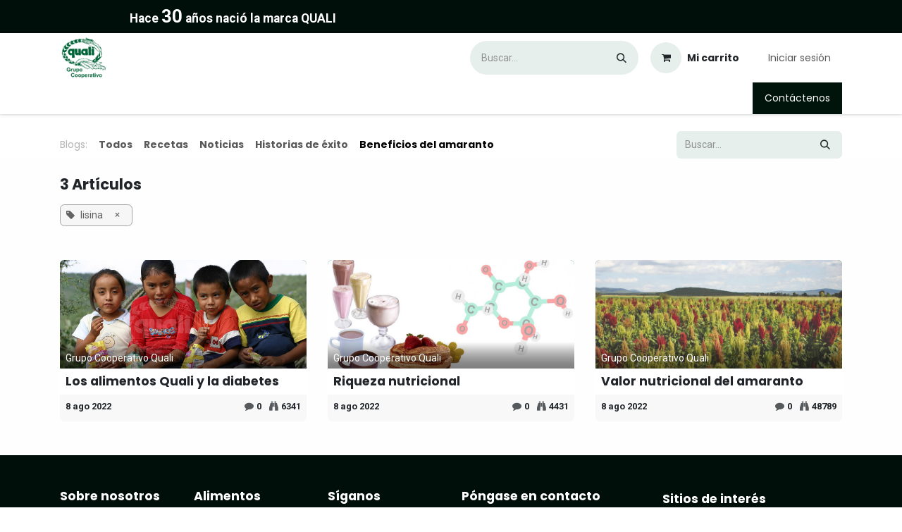

--- FILE ---
content_type: text/html; charset=utf-8
request_url: https://www.quali.com.mx/blog/beneficios-del-amaranto-4/tag/lisina-17
body_size: 10036
content:
<!DOCTYPE html>
        
<html lang="es-MX" data-website-id="1" data-main-object="blog.blog(4,)" data-add2cart-redirect="1">
    <head>
        <meta charset="utf-8"/>
        <meta http-equiv="X-UA-Compatible" content="IE=edge"/>
        <meta name="viewport" content="width=device-width, initial-scale=1"/>
        <meta name="generator" content="Odoo"/>
            
        <meta property="og:type" content="website"/>
        <meta property="og:title" content="Beneficios del amaranto | QUALI Alimentos Nutritivos de Amaranto"/>
        <meta property="og:site_name" content="QUALI Alimentos Nutritivos de Amaranto"/>
        <meta property="og:url" content="https://www.quali.com.mx/blog/beneficios-del-amaranto-4/tag/lisina-17"/>
        <meta property="og:image" content="https://www.quali.com.mx/web/image/website/1/logo?unique=f26fac9"/>
            
        <meta name="twitter:card" content="summary_large_image"/>
        <meta name="twitter:title" content="Beneficios del amaranto | QUALI Alimentos Nutritivos de Amaranto"/>
        <meta name="twitter:image" content="https://www.quali.com.mx/web/image/website/1/logo/300x300?unique=f26fac9"/>
        
        <link rel="canonical" href="https://www.quali.com.mx/blog/beneficios-del-amaranto-4/tag/lisina-17"/>
        
        <link rel="preconnect" href="https://fonts.gstatic.com/" crossorigin=""/>
        <title>Beneficios del amaranto | QUALI Alimentos Nutritivos de Amaranto</title>
        <link type="image/x-icon" rel="shortcut icon" href="/web/image/website/1/favicon?unique=f26fac9"/>
        <link rel="preload" href="/web/static/src/libs/fontawesome/fonts/fontawesome-webfont.woff2?v=4.7.0" as="font" crossorigin=""/>
        <link type="text/css" rel="stylesheet" href="/web/assets/1/929bde5/web.assets_frontend.min.css"/>
        <script id="web.layout.odooscript" type="text/javascript">
            var odoo = {
                csrf_token: "204684d17438372313489d6553038647730b535do1801318240",
                debug: "",
            };
        </script>
        <script type="text/javascript">
            odoo.__session_info__ = {"is_admin": false, "is_system": false, "is_public": true, "is_internal_user": false, "is_website_user": true, "uid": null, "is_frontend": true, "profile_session": null, "profile_collectors": null, "profile_params": null, "show_effect": true, "currencies": {"33": {"symbol": "$", "position": "before", "digits": [69, 2]}}, "quick_login": true, "bundle_params": {"lang": "es_MX", "website_id": 1}, "test_mode": false, "websocket_worker_version": "18.0-7", "translationURL": "/website/translations", "cache_hashes": {"translations": "f62a946152e9c39fe8c93a6f7cd043c14b246bec"}, "geoip_country_code": "US", "geoip_phone_code": 1, "lang_url_code": "es_MX"};
            if (!/(^|;\s)tz=/.test(document.cookie)) {
                const userTZ = Intl.DateTimeFormat().resolvedOptions().timeZone;
                document.cookie = `tz=${userTZ}; path=/`;
            }
        </script>
        <script type="text/javascript" defer="defer" src="/web/assets/1/3769907/web.assets_frontend_minimal.min.js" onerror="__odooAssetError=1"></script>
        <script type="text/javascript" defer="defer" data-src="/web/assets/1/fad9b62/web.assets_frontend_lazy.min.js" onerror="__odooAssetError=1"></script>
        
            <link type="application/atom+xml" rel="alternate" title="Atom Feed" href="/blog/beneficios-del-amaranto-4/feed"/>
            <meta name="robots" content="none"/>
        
                    <script>
                        
            
                if (!window.odoo) {
                    window.odoo = {};
                }
                odoo.__session_info__ = odoo.__session_info__ || {
                    websocket_worker_version: "18.0-7"
                }
                odoo.__session_info__ = Object.assign(odoo.__session_info__, {
                    livechatData: {
                        isAvailable: false,
                        serverUrl: "https://www.quali.com.mx",
                        options: {},
                    },
                });
            
                    </script>
        <!-- Google Tag Manager -->
<script>(function(w,d,s,l,i){w[l]=w[l]||[];w[l].push({'gtm.start':
new Date().getTime(),event:'gtm.js'});var f=d.getElementsByTagName(s)[0],
j=d.createElement(s),dl=l!='dataLayer'?'&l='+l:'';j.async=true;j.src=
'https://www.googletagmanager.com/gtm.js?id='+i+dl;f.parentNode.insertBefore(j,f);
})(window,document,'script','dataLayer','GTM-KRXHJ9DS');</script>
<!-- End Google Tag Manager -->
    </head>
    <body>



        <div id="wrapwrap" class="   ">
            <a class="o_skip_to_content btn btn-primary rounded-0 visually-hidden-focusable position-absolute start-0" href="#wrap">Ir al contenido</a>
                <header id="top" data-anchor="true" data-name="Header" data-extra-items-toggle-aria-label="Botón de elementos adicionales" class="   o_header_standard" style=" ">
                    
    <nav data-name="Navbar" aria-label="Main" class="navbar navbar-expand-lg navbar-light o_colored_level o_cc o_header_force_no_radius d-none d-lg-block p-0 shadow-sm ">
        

            <div id="o_main_nav" class="o_main_nav">
                <div class="o_header_hide_on_scroll">
                    <div aria-label="Arriba" class="o_header_sales_two_top py-1">
                        <ul class="navbar-nav container d-grid h-100 px-3 o_grid_header_3_cols">
                            
                            <li class="o_header_sales_two_lang_selector_placeholder"></li>
                            
                            
                            
        <li class="d-flex align-items-center">
                <div data-name="Text" class="s_text_block d-flex align-items-center mx-auto">
                    <small><span class="h5-fs"><strong>Hace </strong></span><span style="font-size: 1.625rem;"><strong>30</strong></span><span class="h5-fs"><strong> años nació la marca QUALI&nbsp;</strong></span><span class="o_animated_text o_animate o_animate_both_scroll o_anim_flash o_visible" style="--wanim-intensity: 71; animation-duration: 10s; animation-delay: 2s;"><span style="font-size: 1.625rem;"><strong><font style="color: rgb(212, 175, 55);">¡F​</font></strong><font style="color: rgb(212, 175, 55);"><strong>​</strong></font><strong><font style="color: rgb(212, 175, 55);">elicidades!&nbsp; &nbsp; &nbsp; &nbsp; &nbsp; &nbsp; &nbsp; &nbsp; &nbsp; &nbsp; &nbsp; &nbsp; &nbsp; &nbsp; &nbsp; &nbsp; &nbsp; &nbsp; &nbsp; &nbsp; &nbsp; &nbsp; &nbsp; &nbsp;</font></strong></span><span class="o_small-fs"><font class="text-o-color-3">Envío gratis a partir de $1200</font></span></span></small>
                </div>
        </li>
                            
                            
                            <li class="o_header_sales_two_social_links_placeholder"></li>
                        </ul>
                    </div>
                    <div aria-label="Medio" class="container d-flex justify-content-between align-items-center py-1">
                        
    <a data-name="Navbar Logo" href="/" class="navbar-brand logo me-4">
            
            <span role="img" aria-label="Logo of QUALI Alimentos Nutritivos de Amaranto" title="QUALI Alimentos Nutritivos de Amaranto"><img src="/web/image/website/1/logo/QUALI%20Alimentos%20Nutritivos%20de%20Amaranto?unique=f26fac9" class="img img-fluid" width="95" height="40" alt="QUALI Alimentos Nutritivos de Amaranto" loading="lazy"/></span>
        </a>
    
                        <ul class="navbar-nav align-items-center gap-1">
                            
                            
        <li class="">
    <form method="get" class="o_searchbar_form s_searchbar_input " action="/website/search" data-snippet="s_searchbar_input">
            <div role="search" class="input-group ">
        <input type="search" name="search" class="search-query form-control oe_search_box rounded-start-pill ps-3 text-bg-light border-0 bg-light" placeholder="Buscar…" data-search-type="all" data-limit="5" data-display-image="true" data-display-description="true" data-display-extra-link="true" data-display-detail="true" data-order-by="name asc"/>
        <button type="submit" aria-label="Búsqueda" title="Búsqueda" class="btn oe_search_button rounded-end-pill p-3 bg-o-color-3 lh-1">
            <i class="oi oi-search"></i>
        </button>
    </div>

            <input name="order" type="hidden" class="o_search_order_by oe_unremovable" value="name asc"/>
            
    
        </form>
        </li>
                            
        
            <li class=" divider d-none"></li> 
            <li class="o_wsale_my_cart  ">
                <a href="/shop/cart" aria-label="Carrito de comercio electrónico" class="btn d-flex align-items-center fw-bold text-reset o_navlink_background_hover">
                    <div class="position-relative me-2 rounded-circle border p-2 bg-o-color-3 o_border_contrast">
                        <i class="fa fa-shopping-cart fa-stack"></i>
                        <sup class="my_cart_quantity badge bg-primary position-absolute top-0 end-0 mt-n1 me-n1 rounded-pill d-none" data-order-id="">0</sup>
                    </div>
                    <span class="small">Mi carrito</span>
                </a>
            </li>
        
            <li class=" o_no_autohide_item">
                <a href="/web/login" class="nav-link o_nav_link_btn ms-2 border px-3">Iniciar sesión</a>
            </li>
                            
        
        
                        </ul>
                    </div>
                </div>
                <div aria-label="Inferior" class="border-top o_border_contrast">
                    <div class="container d-flex justify-content-between">
                        
    <ul role="menu" id="top_menu" class="nav navbar-nav top_menu o_menu_loading align-items-center me-4 py-1">
        

                            
    <li role="presentation" class="nav-item">
        <a role="menuitem" href="/principal" class="nav-link ">
            <span>Inicio</span>
        </a>
    </li>
    <li role="presentation" class="nav-item">
        <a role="menuitem" href="/shop" class="nav-link ">
            <span>Tienda</span>
        </a>
    </li>
    <li role="presentation" class="nav-item">
        <a role="menuitem" href="/blog/2" class="nav-link ">
            <span>Blog</span>
        </a>
    </li>
    <li role="presentation" class="nav-item">
        <a role="menuitem" href="/blog/3" class="nav-link ">
            <span>Historias de Éxito</span>
        </a>
    </li>
    <li role="presentation" class="nav-item">
        <a role="menuitem" href="/about-us" class="nav-link ">
            <span>Sobre Nosotros</span>
        </a>
    </li>
    <li role="presentation" class="nav-item">
        <a role="menuitem" href="/contactus" class="nav-link ">
            <span>Contáctenos</span>
        </a>
    </li>
                        
    </ul>
                        
                        <ul class="navbar-nav">
        <li class="">
            <div class="oe_structure oe_structure_solo d-flex h-100">
                <section class="oe_unremovable oe_unmovable s_text_block" data-snippet="s_text_block" data-name="Text">
                    <div class="container h-100">
                        <a href="/contactus" class="oe_unremovable btn btn-primary btn_cta d-flex align-items-center h-100 rounded-0">Contáctenos</a>
                    </div>
                </section>
            </div>
        </li>
                        </ul>
                    </div>
                </div>
            </div>
        
    </nav>
    <nav data-name="Navbar" aria-label="Mobile" class="navbar  navbar-light o_colored_level o_cc o_header_mobile d-block d-lg-none shadow-sm o_header_force_no_radius">
        

        <div class="o_main_nav container flex-wrap justify-content-between">
            
    <a data-name="Navbar Logo" href="/" class="navbar-brand logo ">
            
            <span role="img" aria-label="Logo of QUALI Alimentos Nutritivos de Amaranto" title="QUALI Alimentos Nutritivos de Amaranto"><img src="/web/image/website/1/logo/QUALI%20Alimentos%20Nutritivos%20de%20Amaranto?unique=f26fac9" class="img img-fluid" width="95" height="40" alt="QUALI Alimentos Nutritivos de Amaranto" loading="lazy"/></span>
        </a>
    
            <ul class="o_header_mobile_buttons_wrap navbar-nav flex-row align-items-center gap-2 mb-0">
        
            <li class=" divider d-none"></li> 
            <li class="o_wsale_my_cart  ">
                <a href="/shop/cart" aria-label="Carrito de comercio electrónico" class="o_navlink_background_hover btn position-relative rounded-circle border-0 p-1 text-reset">
                    <div class="">
                        <i class="fa fa-shopping-cart fa-stack"></i>
                        <sup class="my_cart_quantity badge bg-primary position-absolute top-0 end-0 mt-n1 me-n1 rounded-pill d-none" data-order-id="">0</sup>
                    </div>
                </a>
            </li>
        
                <li class="o_not_editable">
                    <button class="nav-link btn me-auto p-2" type="button" data-bs-toggle="offcanvas" data-bs-target="#top_menu_collapse_mobile" aria-controls="top_menu_collapse_mobile" aria-expanded="false" aria-label="Alternar navegación">
                        <span class="navbar-toggler-icon"></span>
                    </button>
                </li>
            </ul>
            <div id="top_menu_collapse_mobile" class="offcanvas offcanvas-end o_navbar_mobile">
                <div class="offcanvas-header justify-content-end o_not_editable">
                    <button type="button" class="nav-link btn-close" data-bs-dismiss="offcanvas" aria-label="Cerrar"></button>
                </div>
                <div class="offcanvas-body d-flex flex-column justify-content-between h-100 w-100">
                    <ul class="navbar-nav">
                        
                        
        <li class="">
    <form method="get" class="o_searchbar_form s_searchbar_input " action="/website/search" data-snippet="s_searchbar_input">
            <div role="search" class="input-group mb-3">
        <input type="search" name="search" class="search-query form-control oe_search_box rounded-start-pill text-bg-light ps-3 border-0 bg-light" placeholder="Buscar…" data-search-type="all" data-limit="0" data-display-image="true" data-display-description="true" data-display-extra-link="true" data-display-detail="true" data-order-by="name asc"/>
        <button type="submit" aria-label="Búsqueda" title="Búsqueda" class="btn oe_search_button rounded-end-pill bg-o-color-3 pe-3">
            <i class="oi oi-search"></i>
        </button>
    </div>

            <input name="order" type="hidden" class="o_search_order_by oe_unremovable" value="name asc"/>
            
    
        </form>
        </li>
                        
    <ul role="menu" class="nav navbar-nav top_menu  ">
        

                            
    <li role="presentation" class="nav-item">
        <a role="menuitem" href="/principal" class="nav-link ">
            <span>Inicio</span>
        </a>
    </li>
    <li role="presentation" class="nav-item">
        <a role="menuitem" href="/shop" class="nav-link ">
            <span>Tienda</span>
        </a>
    </li>
    <li role="presentation" class="nav-item">
        <a role="menuitem" href="/blog/2" class="nav-link ">
            <span>Blog</span>
        </a>
    </li>
    <li role="presentation" class="nav-item">
        <a role="menuitem" href="/blog/3" class="nav-link ">
            <span>Historias de Éxito</span>
        </a>
    </li>
    <li role="presentation" class="nav-item">
        <a role="menuitem" href="/about-us" class="nav-link ">
            <span>Sobre Nosotros</span>
        </a>
    </li>
    <li role="presentation" class="nav-item">
        <a role="menuitem" href="/contactus" class="nav-link ">
            <span>Contáctenos</span>
        </a>
    </li>
                        
    </ul>
                        
        <li class="">
                <div data-name="Text" class="s_text_block mt-2 border-top pt-2 o_border_contrast">
                    <small><span class="h5-fs"><strong>Hace </strong></span><span style="font-size: 1.625rem;"><strong>30</strong></span><span class="h5-fs"><strong> años nació la marca QUALI&nbsp;</strong></span><span class="o_animated_text o_animate o_animate_both_scroll o_anim_flash o_visible" style="--wanim-intensity: 71; animation-duration: 10s; animation-delay: 2s;"><span style="font-size: 1.625rem;"><strong><font style="color: rgb(212, 175, 55);">¡F​</font></strong><font style="color: rgb(212, 175, 55);"><strong>​</strong></font><strong><font style="color: rgb(212, 175, 55);">elicidades!&nbsp; &nbsp; &nbsp; &nbsp; &nbsp; &nbsp; &nbsp; &nbsp; &nbsp; &nbsp; &nbsp; &nbsp; &nbsp; &nbsp; &nbsp; &nbsp; &nbsp; &nbsp; &nbsp; &nbsp; &nbsp; &nbsp; &nbsp; &nbsp;</font></strong></span><span class="o_small-fs"><font class="text-o-color-3">Envío gratis a partir de $1200</font></span></span></small>
                </div>
        </li>
                        
                    </ul>
                    <ul class="navbar-nav gap-2 mt-3 w-100">
                        
                        
            <li class=" o_no_autohide_item">
                <a href="/web/login" class="nav-link o_nav_link_btn w-100 border text-center">Iniciar sesión</a>
            </li>
                        
        
        
                        
        <li class="">
            <div class="oe_structure oe_structure_solo ">
                <section class="oe_unremovable oe_unmovable s_text_block" data-snippet="s_text_block" data-name="Text">
                    <div class="container">
                        <a href="/contactus" class="oe_unremovable btn btn-primary btn_cta w-100">Contáctenos</a>
                    </div>
                </section>
            </div>
        </li>
                    </ul>
                </div>
            </div>
        </div>
    
    </nav>
    
        </header>
                <main>
                    
        <div id="wrap" class="js_blog website_blog">
            

        

        <div id="o_wblog_blog_top">
            
                
                <div class="oe_structure" id="oe_structure_blog_filtered_header" data-editor-sub-message="Edite el encabezado de la página &#39;Filtrar resultados&#39;."></div>
        </div>


    <nav class="navbar navbar-expand-lg navbar-light pt-4 pb-0 px-0 ">
        <div class="container gap-2 w-100 flex-wrap flex-sm-nowrap">
            
            <ul class="navbar-nav d-none d-lg-flex">
                <li class="nav-item">
                    <span class="nav-link disabled ps-0">Blogs:</span>
                </li>
                <li class="nav-item">
                    <a href="/blog" class="nav-link fw-bold ">Todos</a>
                </li>
                <li class="nav-item">
                    <a href="/blog/recetas-1" class="nav-link ">
                        <b>Recetas</b>
                    </a>
                </li><li class="nav-item">
                    <a href="/blog/noticias-2" class="nav-link ">
                        <b>Noticias</b>
                    </a>
                </li><li class="nav-item">
                    <a href="/blog/historias-de-exito-3" class="nav-link ">
                        <b>Historias de éxito</b>
                    </a>
                </li><li class="nav-item">
                    <a href="/blog/beneficios-del-amaranto-4" class="nav-link active">
                        <b>Beneficios del amaranto</b>
                    </a>
                </li>
            </ul>
            
            <div class="order-2 d-lg-none dropdown flex-grow-1 flex-sm-grow-0 min-w-0">
                    <a class="btn btn-light dropdown-toggle d-flex align-items-center justify-content-between" role="button" data-bs-toggle="dropdown" aria-expanded="false" title="Beneficios del amaranto">
                        <span class="text-truncate">Beneficios del amaranto</span>
                    </a>
                    <ul class="dropdown-menu dropdown-menu-end">
                        <li>
                            <a href="/blog" title="Todos los blogs" class="dropdown-item ">Todos</a>
                        </li>
                        <li>
                            <a href="/blog/recetas-1" class="dropdown-item " title="Recetas">
                                <span>Recetas</span>
                            </a>
                        </li><li>
                            <a href="/blog/noticias-2" class="dropdown-item " title="Noticias">
                                <span>Noticias</span>
                            </a>
                        </li><li>
                            <a href="/blog/historias-de-exito-3" class="dropdown-item " title="Historias de éxito">
                                <span>Historias de éxito</span>
                            </a>
                        </li><li>
                            <a href="/blog/beneficios-del-amaranto-4" class="dropdown-item active" title="Beneficios del amaranto">
                                <span>Beneficios del amaranto</span>
                            </a>
                        </li>
                    </ul>
            </div>
            
    <form method="get" class="o_searchbar_form s_searchbar_input  flex-grow-1 flex-lg-grow-0" action="/blog/beneficios-del-amaranto-4/tag/lisina-17" data-snippet="s_searchbar_input">
            <div role="search" class="input-group ">
        <input type="search" name="search" class="search-query form-control oe_search_box  border-0 bg-light" placeholder="Buscar…" data-search-type="blogs" data-limit="5" data-display-image="true" data-display-description="true" data-display-extra-link="true" data-display-detail="false" data-order-by="name asc"/>
        <button type="submit" aria-label="Búsqueda" title="Búsqueda" class="btn oe_search_button btn-light">
            <i class="oi oi-search"></i>
        </button>
    </div>

            <input name="order" type="hidden" class="o_search_order_by oe_unremovable" value="name asc"/>
            
                <input type="hidden" name="tag" value="lisina-17"/>
                <input type="hidden" name="date_begin"/>
                <input type="hidden" name="date_end"/>
            
        </form>
        </div>
    </nav>

        <section id="o_wblog_index_content" class="o_wblog_page_cards_bg">
            <div class="container py-4">
                <div class="row justify-content-center">
                    <div id="o_wblog_posts_loop_container" class="col ">

    <div id="o_wblog_posts_loop" class="">

        

        


        <div class="row ">
            
            <div class="col-12 mb-3">
                <div class="h4 mb-3">
                    3
                    Artículos
                </div>
                    
                <span class="align-items-baseline d-inline-flex ps-2 rounded mb-2 o_filter_tag o_color_0">
                    <i class="fa fa-tag me-2"></i>
                    lisina
                    <a class="btn border-0 py-1 post_link" href="/blog/beneficios-del-amaranto-4" rel="nofollow">×</a>
                </span>

                    
                <hr class="mt-2"/>
            </div>

            

            

            
            
                
                <div class="pb-4 col-12 col-md-6 col-xl-4">
                    <article name="blog_post" class="o_wblog_post position-relative card h-100">
                        
                        

    <a href="/blog/beneficios-del-amaranto-4/los-alimentos-quali-y-la-diabetes-17" class="text-decoration-none d-block card-img-top mb-2">

  <div data-name="Portada" style="" class="o_record_cover_container d-flex flex-column h-100 o_colored_level o_cc o_cc3 o_cc   o_list_cover o_not_editable ">
    <div style="background-image: url(/web/image/1159-8a942dee/15%20Ni%C3%B1os%20sonrientes.JPG);" class="o_record_cover_component o_record_cover_image "></div>
    

    <div class="o_not_editable align-items-center position-relative o_wblog_post_list_author o_list_cover d-flex text-white w-100 o_not_editable px-2 pb-2 pt-3">
        <div style="line-height:1">
            <span>Grupo Cooperativo Quali</span>
        </div>
    </div>
        
  </div>
    </a>
                            <div class="card-body px-2 py-0 mb-2">
    <a href="/blog/beneficios-del-amaranto-4/los-alimentos-quali-y-la-diabetes-17" class="d-block text-reset text-decoration-none o_blog_post_title my-0 h5">Los alimentos Quali y la diabetes</a>

                            </div>
                            <div class="o_wblog_normalize_font card-footer px-2 pb-2">
    <div class="d-flex small flex-wrap mb-1 w-100">
        <div class="d-flex flex-wrap align-items-center justify-content-between mx-n2 flex-grow-1">
            <time class="text-nowrap fw-bold px-2">8 ago 2022</time>
            <div class="px-2">
                <b class="text-nowrap" title="Comentarios"><i class="fa fa-comment text-muted me-1"></i>0</b>
                <b class="text-nowrap ps-2" title="Vistas"><i class="fa fa-binoculars text-muted me-1"></i>6341</b>
            </div>
        </div>
    </div>
                            </div>
                        
                    </article>
                </div>
                
                
                <div class="pb-4 col-12 col-md-6 col-xl-4">
                    <article name="blog_post" class="o_wblog_post position-relative card h-100">
                        
                        

    <a href="/blog/beneficios-del-amaranto-4/riqueza-nutricional-16" class="text-decoration-none d-block card-img-top mb-2">

  <div data-name="Portada" style="" class="o_record_cover_container d-flex flex-column h-100 o_colored_level o_cc o_cc3 o_cc   o_list_cover o_not_editable ">
    <div style="background-image: url(/web/image/1256-cf1c66fb/compQuimica2.png);" class="o_record_cover_component o_record_cover_image "></div>
    

    <div class="o_not_editable align-items-center position-relative o_wblog_post_list_author o_list_cover d-flex text-white w-100 o_not_editable px-2 pb-2 pt-3">
        <div style="line-height:1">
            <span>Grupo Cooperativo Quali</span>
        </div>
    </div>
        
  </div>
    </a>
                            <div class="card-body px-2 py-0 mb-2">
    <a href="/blog/beneficios-del-amaranto-4/riqueza-nutricional-16" class="d-block text-reset text-decoration-none o_blog_post_title my-0 h5">Riqueza nutricional</a>

                            </div>
                            <div class="o_wblog_normalize_font card-footer px-2 pb-2">
    <div class="d-flex small flex-wrap mb-1 w-100">
        <div class="d-flex flex-wrap align-items-center justify-content-between mx-n2 flex-grow-1">
            <time class="text-nowrap fw-bold px-2">8 ago 2022</time>
            <div class="px-2">
                <b class="text-nowrap" title="Comentarios"><i class="fa fa-comment text-muted me-1"></i>0</b>
                <b class="text-nowrap ps-2" title="Vistas"><i class="fa fa-binoculars text-muted me-1"></i>4431</b>
            </div>
        </div>
    </div>
                            </div>
                        
                    </article>
                </div>
                
                
                <div class="pb-4 col-12 col-md-6 col-xl-4">
                    <article name="blog_post" class="o_wblog_post position-relative card h-100">
                        
                        

    <a href="/blog/beneficios-del-amaranto-4/valor-nutricional-del-amaranto-15" class="text-decoration-none d-block card-img-top mb-2">

  <div data-name="Portada" style="" class="o_record_cover_container d-flex flex-column h-100 o_colored_level o_cc o_cc3 o_cc   o_list_cover o_not_editable ">
    <div style="background-image: url(/web/image/1236-a7925ad6/PARCELA.jpg);" class="o_record_cover_component o_record_cover_image "></div>
    

    <div class="o_not_editable align-items-center position-relative o_wblog_post_list_author o_list_cover d-flex text-white w-100 o_not_editable px-2 pb-2 pt-3">
        <div style="line-height:1">
            <span>Grupo Cooperativo Quali</span>
        </div>
    </div>
        
  </div>
    </a>
                            <div class="card-body px-2 py-0 mb-2">
    <a href="/blog/beneficios-del-amaranto-4/valor-nutricional-del-amaranto-15" class="d-block text-reset text-decoration-none o_blog_post_title my-0 h5">Valor nutricional del amaranto</a>

                            </div>
                            <div class="o_wblog_normalize_font card-footer px-2 pb-2">
    <div class="d-flex small flex-wrap mb-1 w-100">
        <div class="d-flex flex-wrap align-items-center justify-content-between mx-n2 flex-grow-1">
            <time class="text-nowrap fw-bold px-2">8 ago 2022</time>
            <div class="px-2">
                <b class="text-nowrap" title="Comentarios"><i class="fa fa-comment text-muted me-1"></i>0</b>
                <b class="text-nowrap ps-2" title="Vistas"><i class="fa fa-binoculars text-muted me-1"></i>48789</b>
            </div>
        </div>
    </div>
                            </div>
                        
                    </article>
                </div>
                
        </div>
    </div>

                    </div>
                </div>
            </div>
        </section>
    

            
            <div class="oe_structure oe_empty oe_structure_not_nearest" id="oe_structure_blog_footer" data-editor-sub-message="Visible en todas las páginas de los blogs"></div>
  </div>
    
        <div id="o_shared_blocks" class="oe_unremovable"></div>
                </main>
                <footer id="bottom" data-anchor="true" data-name="Footer" class="o_footer o_colored_level o_cc ">
                    <div id="footer" class="oe_structure oe_structure_solo" style="">
      <section class="s_text_block pt48 pb16" data-snippet="s_text_block" data-name="Text" style="background-image: none;" data-bs-original-title="" title="" aria-describedby="tooltip441737">
        <div class="container">
          <div class="row" data-bs-original-title="" title="" aria-describedby="tooltip622303">
            <div class="col-lg-2 o_colored_level pb4" data-bs-original-title="" title="" aria-describedby="tooltip468102">
              <h5>Sobre nosotros</h5>
              <ul class="list-unstyled">
                <li class="list-item py-1">
                  <a href="/blog/historias-de-exito-3/historia-y-promesa-del-amaranto-20#scrollTop=0" data-bs-original-title="" title="">
                    <span style="font-size: 14px;" data-bs-original-title="" title="" aria-describedby="tooltip442651">
                      <font class="text-400" data-bs-original-title="" title="" aria-describedby="tooltip577644">Historia del Amaranto</font>
                    </span>
                  </a></li>
                <li class="list-item py-1">
                  <a href="/blog/beneficios-del-amaranto-4" data-bs-original-title="" title="">
                    <font class="text-400" style="font-size: 14px;" data-bs-original-title="" title="" aria-describedby="tooltip508819">Beneficios</font>&nbsp;</a><br/>
                </li>
                <li class="list-item py-1" data-bs-original-title="" title="" aria-describedby="tooltip93572">
                  <a href="/blog/historias-de-exito-3/modelo-de-cooperacion-21" data-bs-original-title="" title="">
                    <font class="text-400">​</font>
                    <font class="text-400" style="font-size: 14px;" data-bs-original-title="" title="" aria-describedby="tooltip370791">Modelo de Cooperación</font>
                  </a></li>
                <li class="list-item py-1" data-bs-original-title="" title="" aria-describedby="tooltip313727">
                  <a href="/blog/historias-de-exito-3/red-de-aliados-22" data-bs-original-title="" title="">
                    <font class="text-400" data-bs-original-title="" title="" aria-describedby="tooltip874250" style="font-size: 14px;">Unirme a Red de Aliados</font>
                  </a></li>
                <li class="list-item py-1" data-bs-original-title="" title="" aria-describedby="tooltip775962"><a href="/blog/historias-de-exito-3/reconocimientos-13" data-bs-original-title="" title=""><font style="font-size: 14px;" data-bs-original-title="" title="" aria-describedby="tooltip923988" class="text-400">Reconocimientos</font>
                    <font class="text-400" data-bs-original-title="" title="" aria-describedby="tooltip320471">​</font>
                  </a></li></ul></div>
            <div class="col-lg-2 pb16 o_colored_level" data-bs-original-title="" title="" aria-describedby="tooltip342548">
              <h5 data-bs-original-title="" title="" aria-describedby="tooltip750481">Alimentos</h5>
              <ul class="list-unstyled">
                <li class="py-1" data-bs-original-title="" title="" aria-describedby="tooltip549500">
                  <a href="/shop/category/botanas-nutritivas-1" data-bs-original-title="" title="">
                    <font class="text-400" data-bs-original-title="" title="" aria-describedby="tooltip948565">
                      <span style="font-size: 14px;" data-bs-original-title="" title="" aria-describedby="tooltip979372">Botanas Nutritivas</span>
                    </font>
                  </a></li>
                <li class="py-1" data-bs-original-title="" title="" aria-describedby="tooltip841283">
                  <a href="/shop/category/barras-nutritivas-2" data-bs-original-title="" title="">
                    <font data-bs-original-title="" title="" aria-describedby="tooltip856307" class="text-400">
                      <span style="font-size: 14px;" data-bs-original-title="" title="" aria-describedby="tooltip35522">Barras Nutritivas</span>
                    </font>
                  </a></li>
                <li class="py-1" data-bs-original-title="" title="" aria-describedby="tooltip619114">
                  <a href="/shop/category/galletas-3" data-bs-original-title="" title="">
                    <font class="text-400">
                      <span style="font-size: 14px;" data-bs-original-title="" title="" aria-describedby="tooltip102416">Galletas</span>
                    </font>
                  </a></li>
                <li class="py-1" data-bs-original-title="" title="" aria-describedby="tooltip496121">
                  <a href="/shop/category/bebidas-4" data-bs-original-title="" title="">
                    <font class="text-400">
                      <span style="font-size: 14px;" data-bs-original-title="" title="" aria-describedby="tooltip380876">Bebidas</span>
                    </font>
                  </a></li>
                <p>
                  <a href="/shop/category/amaranto-integral-8" data-bs-original-title="" title="">
                    <font class="text-400">
                      <span style="font-size: 14px;" data-bs-original-title="" title="" aria-describedby="tooltip715292">Amaranto Integral</span>
                    </font>
                  </a></p>
                <p>
                  <a href="/shop/category/harinas-9" data-bs-original-title="" title="">
                    <font class="text-400">
                      <span style="font-size: 14px;" data-bs-original-title="" title="" aria-describedby="tooltip323900">Harinas</span>
                    </font>
                  </a></p>
              </ul>
            </div>
            <div class="col-lg-2 pb16 o_colored_level" data-bs-original-title="" title="" aria-describedby="tooltip22986">
              <h5>Síganos</h5>
              <ul class="list-unstyled">
                <li class="py-1" data-bs-original-title="" title="" aria-describedby="tooltip960539">
                  <i class="fa fa-1x fa-fw fa-facebook-square me-2" data-bs-original-title="" title="" aria-describedby="tooltip986493"></i>
                  <a href="/website/social/facebook" target="_blank" data-bs-original-title="" title=""><font class="text-400" data-bs-original-title="" title="" aria-describedby="tooltip906279"><span style="font-size: 14px;">Facebook</span>
                    </font>
                  </a></li>
                <li class="py-1" data-bs-original-title="" title="" aria-describedby="tooltip170761">
                  <i class="fa fa-fw me-2 fa-play-circle-o fa-1x" data-bs-original-title="" title="" aria-describedby="tooltip276155"></i>
                  <span style="font-size: 14px;">
                  </span>
                  <a href="https://www.youtube.com/user/cooperativaquali" target="_blank" data-bs-original-title="" title=""><font style="font-size: 14px;" class="text-400" data-bs-original-title="" title="" aria-describedby="tooltip88645">Youtube</font>
                  </a></li>
                <li class="py-1" data-bs-original-title="" title="" aria-describedby="tooltip523560">
                  <i class="fa fa-1x fa-fw me-2 fa-pencil fa-1x me-2" data-bs-original-title="" title="" aria-describedby="tooltip640721"></i>
                  <span style="font-size: 14px;">
                  </span>
                  <a href="/blog/2" data-bs-original-title="" title=""><font style="color: rgb(140, 123, 198);">Blog</font>
                    <font class="text-400">​</font>
                  </a><font class="text-400">​</font>
                </li>
                <li class="py-1" data-bs-original-title="" title="" aria-describedby="tooltip426972">
                  <i class="fa fa-1x fa-fw me-2 fa-commenting-o fa-1x me-2" data-bs-original-title="" title="" aria-describedby="tooltip476684"></i>
                  <a href="/forum" data-bs-original-title="" title=""><font class="text-400" data-bs-original-title="" title="" aria-describedby="tooltip467109" style="font-size: 14px;">Foro</font></a></li><li class="py-1" data-bs-original-title="" title="" aria-describedby="tooltip426972"><i aria-describedby="tooltip986493" title="" data-bs-original-title="" class="fa fa-instagram fa-fw me-2 fa-1x"></i><a href="https://www.instagram.com/quali_amaranto/?hl=es-la" target="_blank" data-bs-original-title="" title=""><font class="text-o-color-3">Instagram</font></a></li>
              </ul>
            </div>
            <div class="col-lg-3 o_colored_level pb8" data-bs-original-title="" title="" aria-describedby="tooltip593999">
              <h5>Póngase en contacto</h5>
              <ul class="list-unstyled" data-bs-original-title="" title="" aria-describedby="tooltip231783">
                <li class="py-1" data-bs-original-title="" title="" aria-describedby="tooltip618972"><i class="fa fa-1x fa-fw fa-envelope me-2"></i>&nbsp;<a href="mailto:info@quali.com.mx" data-bs-original-title="" title="" target="_blank"><span style="font-size: 14px;" data-bs-original-title="" title="" aria-describedby="tooltip65663"><font data-bs-original-title="" title="" aria-describedby="tooltip861135" class="text-400">i</font></span><font class="text-400" data-bs-original-title="" title="" aria-describedby="tooltip764633" style="font-size: 14px;">nfo@quali.com.mx</font></a></li>
                <li class="py-1" data-bs-original-title="" title="" aria-describedby="tooltip712935">
                  <i class="fa fa-1x fa-fw fa-phone me-2" data-bs-original-title="" title="" aria-describedby="tooltip724832"></i>
                  <span class="o_force_ltr">
                    <a href="tel:1 (800) 890-7891" data-bs-original-title="" title=""><font class="text-400" data-bs-original-title="" title="" aria-describedby="tooltip185928" style="font-size: 14px;">(+52) 800&nbsp;890-7891</font></a></span></li><li class="py-1" data-bs-original-title="" title="" aria-describedby="tooltip712935"><i aria-describedby="tooltip724832" title="" data-bs-original-title="" class="fa fa-whatsapp fa-1x fa-fw me-2"></i>&nbsp;<font class="text-400"></font><a href="https://api.whatsapp.com/send/?phone=522382178174&amp;text=Quiero+ponerme+en+contacto+con+Quali&amp;type=phone_number&amp;app_absent=0" data-bs-original-title="" title="" target="_blank"><font class="text-400">(</font><span class="o_force_ltr"><font class="text-400">+52) 238 2178174</font></span></a><span class="o_force_ltr"><font class="text-400"></font></span></li>
                <li class="py-1" data-bs-original-title="" title="" aria-describedby="tooltip712935">
                  <h5>Términos</h5>
                </li>
                <p data-bs-original-title="" title="" aria-describedby="tooltip351606">
                  <a href="/privacy" data-bs-original-title="" title="">
                    <font style="font-size: 14px;" class="text-400">​</font>
                    <font class="text-400" data-bs-original-title="" title="" aria-describedby="tooltip119890" style="font-size: 14px;">Aviso de Privacidad</font>
                  </a></p>
                <a href="/terms" data-bs-original-title="" title="">
                  <font class="text-400" data-bs-original-title="" title="" aria-describedby="tooltip215464" style="font-size: 14px;">Términos y Condiciones</font>
                </a></ul>
            </div>
            <div class="col-lg-3 pb16 o_colored_level pt4 o_animating" data-bs-original-title="" title="" aria-describedby="tooltip393287">
              <h5>Sitios de interés</h5>
              <p class="text-muted" data-bs-original-title="" title="" aria-describedby="tooltip679583"><span style="font-size: 14px;">Alternativas y Procesos de Participación Social A.C.</span>&nbsp;<br/><a href="http://alternativas.org.mx/" data-bs-original-title="" title="" class="btn btn-custom text-o-color-4" style="border-width: 1px; border-style: solid;" target="_blank">http://alternativas.org.mx/</a><br/><span style="font-size: 14px;">Museo del Agua</span><br/><a href="http://museodelagua.org.mx/" class="btn btn-custom text-o-color-4" data-bs-original-title="" title="" style="border-width: 1px; border-style: solid;" target="_blank">http://museodelagua.org.mx/</a><br/></p>
            </div>
          </div>
        </div>
      </section>
    </div>
  <div class="o_footer_copyright o_colored_level o_cc" data-name="Copyright">
                        <div class="container py-3">
                            <div class="row">
                                <div class="col-sm text-center text-sm-start text-muted">
                                    <span class="o_footer_copyright_name mr-2">Copyright © 2022 Alimentos Quali. Todos los derechos reservados</span>
        
        
                                </div>
                                <div class="col-sm text-center text-sm-end o_not_editable">
        <div class="o_brand_promotion">
        Con tecnología de 
            <a target="_blank" class="badge text-bg-light" href="http://www.odoo.com?utm_source=db&amp;utm_medium=website">
                <img alt="Odoo" src="/web/static/img/odoo_logo_tiny.png" width="62" height="20" style="width: auto; height: 1em; vertical-align: baseline;" loading="lazy"/>
            </a>
        - 
                    El #1 <a target="_blank" href="http://www.odoo.com/app/ecommerce?utm_source=db&amp;utm_medium=website">Comercio electrónico de código abierto</a>
                
        </div>
                                </div>
                            </div>
                        </div>
                    </div>
                </footer>
            </div>
            <script id="tracking_code" async="async" src="https://www.googletagmanager.com/gtag/js?id=G-V7MQF1Z2G9"></script>
            <script id="tracking_code_config">
                window.dataLayer = window.dataLayer || [];
                function gtag(){dataLayer.push(arguments);}
                gtag('consent', 'default', {
                    'ad_storage': 'denied',
                    'ad_user_data': 'denied',
                    'ad_personalization': 'denied',
                    'analytics_storage': 'denied',
                });
                gtag('js', new Date());
                gtag('config', 'G-V7MQF1Z2G9');
                function allConsentsGranted() {
                    gtag('consent', 'update', {
                        'ad_storage': 'granted',
                        'ad_user_data': 'granted',
                        'ad_personalization': 'granted',
                        'analytics_storage': 'granted',
                    });
                }
                    allConsentsGranted();
            </script>
            <script id="plausible_script" name="plausible" defer="defer" data-domain="quali.odoo.com" src="https://download.odoo.com/js/plausi_saas.js"></script>
        <!-- Google Tag Manager (noscript) -->
<noscript><iframe src="https://www.googletagmanager.com/ns.html?id=GTM-KRXHJ9DS"
height="0" width="0" style="display:none;visibility:hidden"></iframe></noscript>
<!-- End Google Tag Manager (noscript) -->
        </body>
</html>